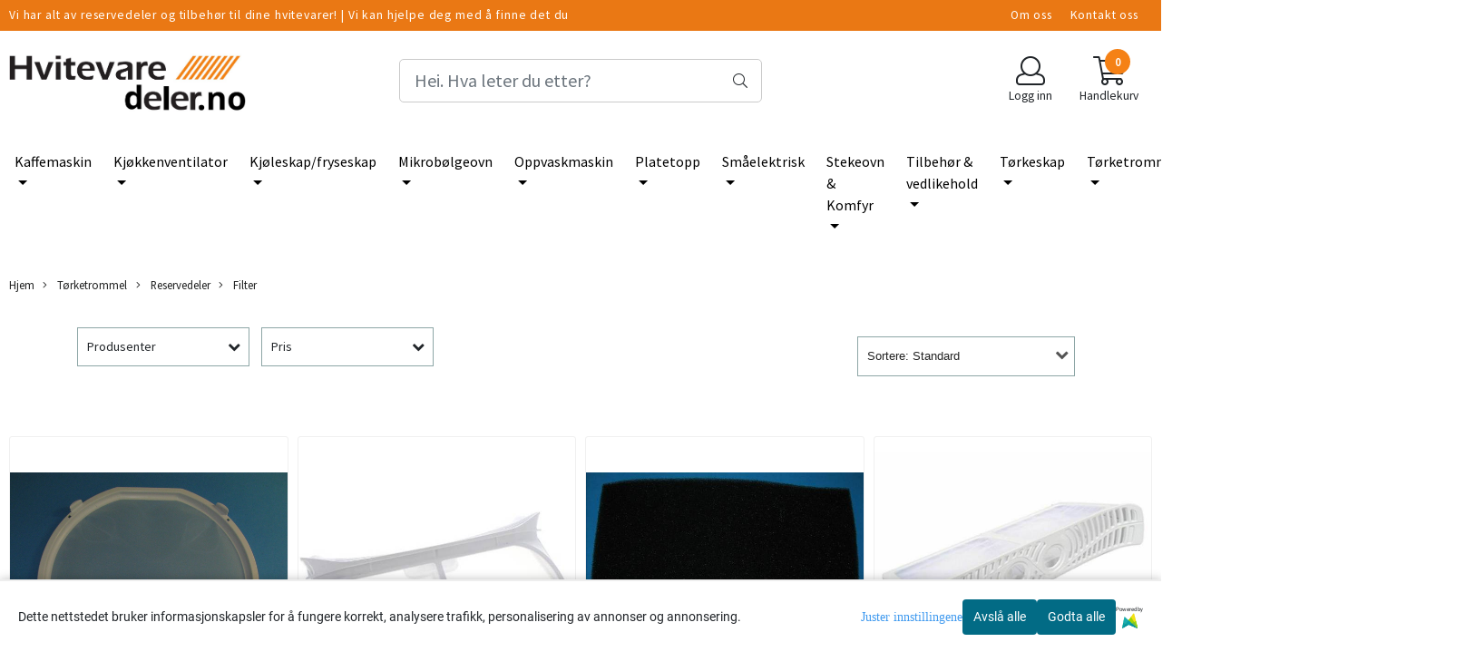

--- FILE ---
content_type: text/css
request_url: https://www.hvitevaredeler.no/users/hvitevaredeler_mystore_no/templates/custom_stylesheet.css?v=1769023310
body_size: -28
content:
/*
    Custom overrides
*/
.logo {
  margin-top: 15px;
}
